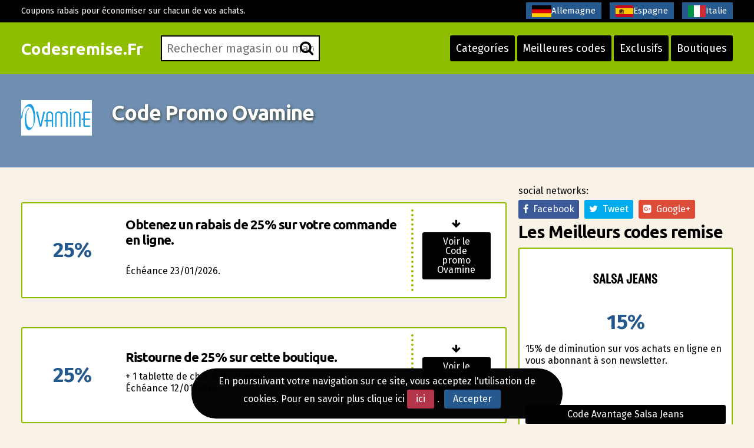

--- FILE ---
content_type: text/html; charset=UTF-8
request_url: https://www.codesremise.fr/ovamine.html
body_size: 6462
content:
<!DOCTYPE html>
<html lang="fr"> 
	<head>
		 <meta charset="UTF-8">
    		<meta name="viewport" content="width=device-width, initial-scale=1, maximum-scale=1, user-scalable=no" />
			<link rel="shortcut icon" href="/images/favicon.ico" type="image/x-icon" /> 
		<meta http-equiv="X-UA-Compatible" content="IE=edge"> 
		<meta charset="utf-8">
	    <title>&#9655; Code Promo Ovamine &#8286; JANV 2026 &#8286; 20% Liste complète</title>
	    <meta http-equiv="expires" content="never">
		<meta name="title" content="&#9655; Code Promo Ovamine &#8286; JANV 2026 &#8286; 20% Liste complète" />
		<meta name="description" content="Profitez de jusqu'à 7€ de remise extra sur Ovamine. 12 codes promo Ovamine disponibles. 12 offres sont dispo et vérifiées ! CodesRemise.fr ! Les meilleurs bazars via l'Internet offrent les meilleures diminutions, profitez-en vous.">
		<meta name="keywords" content="Ovamine, codes remise, Codes promocionnels, promotions, frais de port gratuit 50&euro;">
		
		<link rel="canonical" href="https://www.codesremise.fr/ovamine.html" />		
		
		<meta http-equiv="Content-Language" content="fr"/> 
		<meta name="author" content="">
		<meta name="subject" content=" Ovamine">
		<meta name="revisit-after" content="1">
		<meta name="distribution" content="global">
		<meta name="robots" content="index,follow">
		<meta itemprop="image" content="https://www.codesremise.fr/logos/ovamine.png">		
		<!-- for facebook -->          
		<meta property="og:title" content="&#9655; Code Promo Ovamine &#8286; JANV 2026 &#8286; 20% Liste complète">
		<meta property="og:locale" content="fr_FR"> 
		<meta property="og:image" content="https://www.codesremise.fr/logos/ovamine.png">
		<meta property="og:url" content="https://www.codesremise.fr/ovamine.html">
		<meta property="og:description" content="Profitez de jusqu'à 7€ de remise extra sur Ovamine. 12 codes promo Ovamine disponibles. 12 offres sont dispo et vérifiées ! CodesRemise.fr ! Les meilleurs bazars via l'Internet offrent les meilleures diminutions, profitez-en vous.">
		<meta property="og:type" content="website">
		<meta property="og:site_name" content="Codesremise.fr"> 
		<!-- for twitter -->          
		<meta name="twitter:card" content="summary">
		<meta name="twitter:title" content="&#9655; Code Promo Ovamine &#8286; JANV 2026 &#8286; 20% Liste complète">
		<meta name="twitter:description" content="Profitez de jusqu'à 7€ de remise extra sur Ovamine. 12 codes promo Ovamine disponibles. 12 offres sont dispo et vérifiées ! CodesRemise.fr ! Les meilleurs bazars via l'Internet offrent les meilleures diminutions, profitez-en vous.">
		<meta name="twitter:image" content="https://www.codesremise.fr/logos/ovamine.png"> 
		<link href='https://fonts.googleapis.com/css?family=Fira+Sans:400,700' rel='stylesheet' type='text/css'>
		<link href='https://fonts.googleapis.com/css?family=Ubuntu:400,700,300' rel='stylesheet' type='text/css'>
		<link rel="stylesheet" href="https://www.codesremise.fr/recursos/estilo.css">
		<link rel="stylesheet" href="https://maxcdn.bootstrapcdn.com/font-awesome/4.5.0/css/font-awesome.min.css">
		<script src="//code.jquery.com/jquery-1.12.0.min.js"></script>
		<script src="https://www.codesremise.fr/recursos/main.js"></script>
		<script src="https://www.codesremise.fr/recursos/unslider.min.js"></script> 
	</head>
	<body>
 
				<header id="header" class="">
			<div class="contenedor"> 
				<div id="contenedor_logo"> 
					<a class="logo" href="https://www.codesremise.fr/">Codesremise.Fr</a>
				</div>
				<a href="javascript:void(0)" class="trigger_menu">
					<i class="fa fa-bars"></i>
				</a>
				<div id="contenedor_buscador" >
					<form action="" id="form_buscar">
						<label for="buscador"> <i class="fa fa-search"></i> </label>
						<input type="text" id="buscador" placeholder="Rechecher magasin ou marque ...">  
		           	</form> 
				</div>
				<nav id="bloque_disparadores">
					<a href="https://www.codesremise.fr/marchands-par-categorie.html" class="btn btn-header" id="disparador_categorias">Categoríes</a>
					<a href="https://www.codesremise.fr/meilleures-codes.html" class="btn  btn-header" id="disparador_cupones">Meilleures codes</a> 
					<a href="https://www.codesremise.fr/remises-exclusifs.html" class="btn  btn-header" id="disparador_cupones">Exclusifs</a>
					<a href="https://www.codesremise.fr/boutiques.html" class="btn  btn-header" id="disparador_cupones">Boutiques</a> 
				</nav>
			</div>
		</header> 
		<div id="bloque_superior">
			<div class="contenedor">
				<div class="columna ocho npt npb nm">
					<span>Coupons rabais pour économiser sur chacun de vos achats.</span>
				</div>
				<div class="columna ocho  npt npb  nm textright">
					<a href="https://www.deraktionscode.de/" target="_blank" title="Gutscheine"><img src="/imagenes/de.png" alt="gutschein codes">Allemagne</a>										
					<a href="https://www.ahorrocheques.com/" target="_blank" title="cupones descuento"><img src="/imagenes/es.png" alt="cupones descuento">Espagne</a>
				    <a href="https://www.codicisconto.info/" target="_blank" title="codices sconto"><img src="/imagenes/it.png" alt="codes promo">Italie</a></span>

				</div> 
				</div>
			</div>
		</div> 
		<div id="pagina"> 
		<section>
		<div class="bg_subheader">
			<div class="contenedor">
				<div class="columna dos nm tabletfull">
						<img src="/logos/ovamine.png" alt="">
				</div> 
				<div class="columna catorce nm tabletfull">
						<h1>Code Promo Ovamine</h1> 
				</div> 

			</div>
		</div> 
		<div class="pt20 pb20"> 
		<div class="contenedor">  
			<div class="columna once nmb">
				<!--<div class="columna tres npl nmb">
					<img src="/logos/ovamine.png" alt="">
				</div> -->
				<div class="columna trece npl nmb"></div>   
				<div class="listado_codigos">
					<table class="clients">﻿<article class="item_cupon">
	<div class="oferta_cupon"> 
		<div class="descuento_numero">25%</div>  
	</div>
	<div class="descripcion_cupon">
		<h4>Obtenez un rabais de 25% sur votre commande en ligne.</h4>  
		<p class="nmb">  <br> &Eacute;ch&eacute;ance&nbsp;23/01/2026.</p>
	</div>
	<div class="boton_cupon"> 
		<span class="flecha_boton_cupon"><i class="fa fa-arrow-down"></i></span>
	
		
		<a href="javascript:void(0);" rel="nofollow" onclick='redirigirTienda("079086065068069067","/t/ovamine_goto_1.php","Obtenez un rabais de 25% sur votre commande en ligne.<br> <br>&Eacute;ch&eacute;ance&nbsp;23/01/2026.")' title="Code promo"  class="btn wfull ver_cupon">Voir le Code promo Ovamine</a>  
		
		
	</div>
</article>﻿<article class="item_cupon">
	<div class="oferta_cupon"> 
		<div class="descuento_numero">25%</div>  
	</div>
	<div class="descripcion_cupon">
		<h4>Ristourne de 25% sur cette boutique.</h4>  
		<p class="nmb"> + 1 tablette de chocolat offerte. <br> &Eacute;ch&eacute;ance&nbsp;12/01/2026.</p>
	</div>
	<div class="boton_cupon"> 
		<span class="flecha_boton_cupon"><i class="fa fa-arrow-down"></i></span>
	
		
		<a href="javascript:void(0);" rel="nofollow" onclick='redirigirTienda("079086065067072065076","/t/ovamine_goto_2.php","Ristourne de 25% sur cette boutique.<br> + 1 tablette de chocolat offerte.<br>&Eacute;ch&eacute;ance&nbsp;12/01/2026.")' title="Code promo"  class="btn wfull ver_cupon">Voir le Code promo Ovamine</a>  
		
		
	</div>
</article>﻿<article class="item_cupon">
	<div class="oferta_cupon"> 
		<div class="descuento_numero">Livraison gratuite</div>  
	</div>
	<div class="descripcion_cupon">
		<h4>Ne manquez pas les frais de livraison gratuits en effectuant vos ordres en ligne dans ce magasin &eacute;lectronique.</h4>  
		<p class="nmb">  <br> &Eacute;ch&eacute;ance&nbsp;26/01/2026.</p>
	</div>
	<div class="boton_cupon"> 
		<span class="flecha_boton_cupon"><i class="fa fa-arrow-down"></i></span>
	
		
		<a href="javascript:void(0);" rel="nofollow" onclick='redirigirTienda("067111100101032110111110032110038101097099117116101059099101115115097105114101","/t/ovamine_goto_3.php","Ne manquez pas les frais de livraison gratuits en effectuant vos ordres en ligne dans ce magasin &eacute;lectronique.<br> <br>&Eacute;ch&eacute;ance&nbsp;26/01/2026.")' title="Code r&eacute;duction"  class="btn wfull ver_cupon">Voir le Code r&eacute;duction Ovamine</a>  
		
		
	</div>
</article>
				</table>
				</div>					
				<div class="clear"></div> 
				<p class="parrafo_introductorio">
					<strong>Ovamine</strong> peut se d&eacute;finir comme un int&eacute;ressant  magasin sur Internet o&ugrave; vous pourrez commander des Sante ais&eacute;ment  sans sortir de votre foyer.Voulez&#45;vous r&eacute;aliser des emplettes de Sante? &Agrave; coup s&ucirc;r vous voulez d&eacute;couvrir un rapport parfait entre prix et service.Ovamine divulgue une magnifique collection de Sante &agrave; bas prix et avec plusieurs promotions.Si vous d&eacute;sirez ex&eacute;cuter de belles &eacute;conomies, il est conseillable de valider les} <strong>Codes Promo</strong> que nous compilons pour Ovamine {avec lesquels vous pourrez &eacute;pargner.Pr&eacute;alablement &agrave; ex&eacute;cuter vos courses en ligne, n&#39;oubliez pas de chercher dans notre site web  des &eacute;tablissements semblables o&ugrave; vous pourrez comparer  des distincts &eacute;tablissements de Sante.Gr&acirc;ce &agrave; notre &eacute;quipe de conseillers client&egrave;le vous trouverez les boutiques de pointe en Sante et vous b&eacute;n&eacute;ficierez de grandes offres en &eacute;changeant les Codes Promo.  
				</p>
				<h2></h2>
				<!--
				<div class="listado_codigos">
					<table class="clients">﻿<article class="item_cupon">
	<div class="oferta_cupon"> 
		<div class="descuento_numero">25%</div>  
	</div>
	<div class="descripcion_cupon">
		<h4>Obtenez un rabais de 25% sur votre commande en ligne.</h4>  
		<p class="nmb">  <br> &Eacute;ch&eacute;ance&nbsp;23/01/2026.</p>
	</div>
	<div class="boton_cupon"> 
		<span class="flecha_boton_cupon"><i class="fa fa-arrow-down"></i></span>
	
		
		<a href="javascript:void(0);" rel="nofollow" onclick='redirigirTienda("079086065068069067","/t/ovamine_goto_1.php","Obtenez un rabais de 25% sur votre commande en ligne.<br> <br>&Eacute;ch&eacute;ance&nbsp;23/01/2026.")' title="Code promo"  class="btn wfull ver_cupon">Voir le Code promo Ovamine</a>  
		
		
	</div>
</article>﻿<article class="item_cupon">
	<div class="oferta_cupon"> 
		<div class="descuento_numero">25%</div>  
	</div>
	<div class="descripcion_cupon">
		<h4>Ristourne de 25% sur cette boutique.</h4>  
		<p class="nmb"> + 1 tablette de chocolat offerte. <br> &Eacute;ch&eacute;ance&nbsp;12/01/2026.</p>
	</div>
	<div class="boton_cupon"> 
		<span class="flecha_boton_cupon"><i class="fa fa-arrow-down"></i></span>
	
		
		<a href="javascript:void(0);" rel="nofollow" onclick='redirigirTienda("079086065067072065076","/t/ovamine_goto_2.php","Ristourne de 25% sur cette boutique.<br> + 1 tablette de chocolat offerte.<br>&Eacute;ch&eacute;ance&nbsp;12/01/2026.")' title="Code promo"  class="btn wfull ver_cupon">Voir le Code promo Ovamine</a>  
		
		
	</div>
</article>﻿<article class="item_cupon">
	<div class="oferta_cupon"> 
		<div class="descuento_numero">Livraison gratuite</div>  
	</div>
	<div class="descripcion_cupon">
		<h4>Ne manquez pas les frais de livraison gratuits en effectuant vos ordres en ligne dans ce magasin &eacute;lectronique.</h4>  
		<p class="nmb">  <br> &Eacute;ch&eacute;ance&nbsp;26/01/2026.</p>
	</div>
	<div class="boton_cupon"> 
		<span class="flecha_boton_cupon"><i class="fa fa-arrow-down"></i></span>
	
		
		<a href="javascript:void(0);" rel="nofollow" onclick='redirigirTienda("067111100101032110111110032110038101097099117116101059099101115115097105114101","/t/ovamine_goto_3.php","Ne manquez pas les frais de livraison gratuits en effectuant vos ordres en ligne dans ce magasin &eacute;lectronique.<br> <br>&Eacute;ch&eacute;ance&nbsp;26/01/2026.")' title="Code r&eacute;duction"  class="btn wfull ver_cupon">Voir le Code r&eacute;duction Ovamine</a>  
		
		
	</div>
</article>
				</table>
				</div> -->
				<div class="bloque_texto">
					Avez&#45;vous marre d&#39;attendre interminablement les remises liquidation de saison?Avez&#45;vous perception que l&#39;arriv&eacute;e des remises de fin de saison ne s&#39;approchent gu&egrave;re?Voulez&#45;vous chercher des rabais extraordinaires  toutes les semaines?Nous vous aidons &agrave; &eacute;conomiser tout le long de l&#39;ann&eacute;e!Vous avez &agrave; votre disposition les derniers Codes Promo et Codes R&eacute;ductions pour beaucoup de sites en ligne, il ne vaut plus la peine d&#39;attendre l&#39;arriv&eacute;e d&#39;occasions sp&eacute;ciales pour &eacute;pargner ! En profitant de l&#39;extraordinaire profit que suppose acheter tranquillement avec votre tablette.Le r&ecirc;ve de votre vie, n&#39;est&#45;ce pas? Faites r&eacute;alit&eacute; vos r&ecirc;ves en d&eacute;couvrant les Codes Promo pour Ovamine!Vous n&#39;avez juste qu&#39;&agrave; visiter notre site marchand  pour &eacute;conomiser! 
				</div>
				<div class="bloque_texto"> 
					
				</div>
				<div class="bloque_texto"><p class="h3">Les codes ci-dessous ont expir&eacute;s</p>
					  
				</div>
				<div class="bloque_texto"> 
					<p><a class="btn wfull uppercase" href='http://www.ovamine.com/' target='_blank'>Ovamine</a></p> 
				</div> 
				 
			</div> 

				<sidebar class="columna cinco nmb tabletfull"> 
				<div class="textcenter">
					
				</div> 				
					<div class="bloque_compartir">
						<p class="nm">social networks: </p>
						<a target="_blank" href="https://www.facebook.com/sharer.php?u=https://www.codesremise.fr/ovamine.html" class="btn facebook"><i class="fa fa-facebook"></i>&nbsp;&nbsp;Facebook</a>   
						<a href="https://twitter.com/share" class="btn twitter" data-via="cuenta_web"><i class="fa fa-twitter"></i>&nbsp;&nbsp;Tweet</a>
						<script>!function(d,s,id){var js,fjs=d.getElementsByTagName(s)[0],p=/^http:/.test(d.location)?'http':'https';if(!d.getElementById(id)){js=d.createElement(s);js.id=id;js.src=p+'://platform.twitter.com/widgets.js';fjs.parentNode.insertBefore(js,fjs);}}(document, 'script', 'twitter-wjs');</script>
						<a class="btn googleplus" href="https://plus.google.com/share?url=https://www.codesremise.fr/ovamine.html" onclick="javascript:window.open(this.href, '', 'menubar=no,toolbar=no,resizable=yes,scrollbars=yes,height=600,width=600');return false;"><i class="fa fa-google-plus-square"></i>&nbsp;&nbsp;Google+</a>
					</div>
                

<div>
    <p class="h2">Les Meilleurs codes remise</p>
    <div class='mejores_promos_relacionadas'>
        <div class="item_cupon_top">  
                        <article class="item_ticket_descuento">
                                <div class="">
                                    <p class="textcenter">
                                        <a class="logo_tienda" href="/code-reduction-salsa-jeans.html" title="Code Avantage Salsa Jeans">
                                            <img src="/logos/salsa_jeans.jpg" alt="Remise salsa jeans"></a> 
                                        <span class="descuento_numero">15% </span>
                                    </p>
                                </div>
                                <div class=""> 
                                    <p class="nmb">15%  de diminution sur vos achats en ligne en vous abonnant &agrave; son newsletter.</p>
                                </div>
                                <div class="boton_ticket_top">  
                                    <a href="/t/salsa_jeans_goto_2.php" class="btn wfull" rel="nofollow" onclick="redirigirTienda('086111117115032108101032114101099101118114101122032100097110115032118111116114101032069038035052053059109097105108','/t/salsa_jeans_goto_2.php','15%  de diminution sur vos achats en ligne en vous abonnant &agrave; son newsletter.<br>31/12/2026')">Code Avantage Salsa Jeans</a>
                                </div>
                        </article>        
                    </div><div class="item_cupon_top">  
                        <article class="item_ticket_descuento">
                                <div class="">
                                    <p class="textcenter">
                                        <a class="logo_tienda" href="/code-promo-roxy.html" title="Code R&eacute;duction Roxy">
                                            <img src="/logos/roxy.gif" alt="Remise roxy"></a> 
                                        <span class="descuento_numero">10%</span>
                                    </p>
                                </div>
                                <div class=""> 
                                    <p class="nmb">B&eacute;n&eacute;ficiez d&#39;une remise de 10% sur votre commande en ligne.</p>
                                </div>
                                <div class="boton_ticket_top">  
                                    <a href="/t/roxy_goto_1.php" class="btn wfull" rel="nofollow" onclick="redirigirTienda('066073082084072068065089','/t/roxy_goto_1.php','B&eacute;n&eacute;ficiez d&#39;une remise de 10% sur votre commande en ligne.<br>29/09/2026')">Code R&eacute;duction Roxy</a>
                                </div>
                        </article>        
                    </div><div class="item_cupon_top">  
                        <article class="item_ticket_descuento">
                                <div class="">
                                    <p class="textcenter">
                                        <a class="logo_tienda" href="/coupon-de-reduction-spartoo.html" title="Spartoo Code R&eacute;duction">
                                            <img src="/logos/spartoo.gif" alt="Remise spartoo"></a> 
                                        <span class="descuento_numero">5%</span>
                                    </p>
                                </div>
                                <div class=""> 
                                    <p class="nmb">En ce moment b&eacute;n&eacute;ficiez d&#39;une r&eacute;duction de 5% sur cette boutique.</p>
                                </div>
                                <div class="boton_ticket_top">  
                                    <a href="/t/spartoo_goto_2.php" class="btn wfull" rel="nofollow" onclick="redirigirTienda('070073086069083080065082084079079','/t/spartoo_goto_2.php','En ce moment b&eacute;n&eacute;ficiez d&#39;une r&eacute;duction de 5% sur cette boutique.<br>31/12/2026')">Spartoo Code R&eacute;duction</a>
                                </div>
                        </article>        
                    </div><div class="item_cupon_top">  
                        <article class="item_ticket_descuento">
                                <div class="">
                                    <p class="textcenter">
                                        <a class="logo_tienda" href="/code-de-reduction-bimago.html" title="Coupon remise Bimago">
                                            <img src="/logos/bimago.png" alt="Remise bimago"></a> 
                                        <span class="descuento_numero">10%</span>
                                    </p>
                                </div>
                                <div class=""> 
                                    <p class="nmb">B&eacute;n&eacute;ficiez de 10% de remise suppl&eacute;mentaire dans cette page web.</p>
                                </div>
                                <div class="boton_ticket_top">  
                                    <a href="/t/bimago_goto_2.php" class="btn wfull" rel="nofollow" onclick="redirigirTienda('075087049048050','/t/bimago_goto_2.php','B&eacute;n&eacute;ficiez de 10% de remise suppl&eacute;mentaire dans cette page web.<br>31/12/2029')">Coupon remise Bimago</a>
                                </div>
                        </article>        
                    </div><div class="item_cupon_top">  
                        <article class="item_ticket_descuento">
                                <div class="">
                                    <p class="textcenter">
                                        <a class="logo_tienda" href="/code-promotionnel-clarks.html" title="Clarks Coupon R&eacute;duction">
                                            <img src="/logos/clarks.png" alt="Remise clarks"></a> 
                                        <span class="descuento_numero">10%</span>
                                    </p>
                                </div>
                                <div class=""> 
                                    <p class="nmb">10% de rabais dans cette page web si vous vous inscrivez &agrave; son bulletin &eacute;lectronique.</p>
                                </div>
                                <div class="boton_ticket_top">  
                                    <a href="/t/clarks_goto_2.php" class="btn wfull" rel="nofollow" onclick="redirigirTienda('087069076067079077069','/t/clarks_goto_2.php','10% de rabais dans cette page web si vous vous inscrivez &agrave; son bulletin &eacute;lectronique.<br>31/12/2026')">Clarks Coupon R&eacute;duction</a>
                                </div>
                        </article>        
                    </div> 
    </div>
</div>
 

                

<div>
    <p class="h2">Nouvelles réductions</p>
    <div class='mejores_promos_relacionadas'>
        <div class="item_cupon_top">  
                        <article class="item_ticket_descuento">
                                <div class="">
                                    <p class="textcenter">
                                        <a class="logo_tienda" href="/mayoparasol.html" title="Bon de R&eacute;duction Mayoparasol">
                                            <img src="/logos/mayoparasol.png" alt="Rabat mayoparasol"></a> 
                                        <span class="descuento_numero">15%</span>
                                    </p>
                                </div>
                                <div class=""> 
                                    <p class="nmb">Profitez de 15% de rabais dans ce magasin &eacute;lectronique valable sur toute premi&egrave;re commande.</p>
                                </div>
                                <div class="boton_ticket_top">  
                                    <a href="/t/mayoparasol_goto_1.php" class="btn wfull" rel="nofollow" onclick="redirigirTienda('086065067065078067069083','/t/mayoparasol_goto_1.php','Profitez de 15% de rabais dans ce magasin &eacute;lectronique valable sur toute premi&egrave;re commande.<br>31/12/2028')">Bon de R&eacute;duction Mayoparasol</a>
                                </div>
                        </article>        
                    </div><div class="item_cupon_top">  
                        <article class="item_ticket_descuento">
                                <div class="">
                                    <p class="textcenter">
                                        <a class="logo_tienda" href="/bon-de-reduction-merchandisingplaza.html" title="Code promo Merchandisingplaza">
                                            <img src="/logos/merchandisingplaza.jpg" alt="Rabat merchandisingplaza"></a> 
                                        <span class="descuento_numero">5&euro;</span>
                                    </p>
                                </div>
                                <div class=""> 
                                    <p class="nmb">5&euro; de ristourne dans ce magasin &eacute;lectronique pour une commande minimale de 25&euro; en vous abonnant &agrave; son bulletin d&#39;informations.</p>
                                </div>
                                <div class="boton_ticket_top">  
                                    <a href="/t/merchandisingplaza_goto_1.php" class="btn wfull" rel="nofollow" onclick="redirigirTienda('086111117115032108101032114101099101118114101122032100097110115032118111116114101032069038035052053059109097105108','/t/merchandisingplaza_goto_1.php','5&euro; de ristourne dans ce magasin &eacute;lectronique pour une commande minimale de 25&euro; en vous abonnant &agrave; son bulletin d&#39;informations.<br>31/12/2026')">Code promo Merchandisingplaza</a>
                                </div>
                        </article>        
                    </div><div class="item_cupon_top">  
                        <article class="item_ticket_descuento">
                                <div class="">
                                    <p class="textcenter">
                                        <a class="logo_tienda" href="/bons-de-reduction-laguiole-honore-durand.html" title="Laguiole Honore Durand Code">
                                            <img src="/logos/laguiole.png" alt="Rabat laguiole honore durand"></a> 
                                        <span class="descuento_numero">10&euro;</span>
                                    </p>
                                </div>
                                <div class=""> 
                                    <p class="nmb">Profitez d&#39;une remise de 10&euro; en effectuant un panier avec un prix minimum de 150&euro; dans ce magasin &eacute;lectronique.</p>
                                </div>
                                <div class="boton_ticket_top">  
                                    <a href="/t/laguiole_honore_durand_goto_1.php" class="btn wfull" rel="nofollow" onclick="redirigirTienda('073070079082071069077079082','/t/laguiole_honore_durand_goto_1.php','Profitez d&#39;une remise de 10&euro; en effectuant un panier avec un prix minimum de 150&euro; dans ce magasin &eacute;lectronique.<br>20/06/2028')">Laguiole Honore Durand Code</a>
                                </div>
                        </article>        
                    </div> 
    </div>
</div>
 
			
				
									  
				</sidebar> 
			</div>

		</div>
		</section>	  	 
			</div>
		 
		<footer> 
			<div class="contenedor"> 
				<div class="columna tercio">
					<h4>Voyages</h4>
					<ul class="listado_pie">
						<li><a href="/coupon-de-reduction-tripsta.html">Coupon Tripsta</a></li>
						<li><a href="/code-reduction-logitravel.html">Code reduction Logitravel</a></li>
						<li><a href="/codice-sconto-hotels/">Codice promozionale Hotels</a></li>
						<li><a href="/code-promo-riu-hotels.html">Codes promotionnels Riu Hotels</a></li>
						<li><a href="/code-promo-melia-hotels.html">Coupon reduction Melia Hotels</a></li>
					</ul>
				</div>
				<div class="columna tercio">
					<h4>Moda</h4>
					<ul class="listado_pie">
						<li><a href="/-g-star.html">Code reduction G-Star Raw</a></li>
						<li><a href="/code-promo-roxy.html">Codes promo Roxy</a></li>
						<li><a href="/code-promo-dockers.html">Codes promo Dockers</a></li>
						<li><a href="/coupon-brandalley.html">Coupon Brandalley</a></li>
						<li><a href="/code-remise-gas-jeans.html">Code remise Gas Jeans</a></li>
					</ul>
				</div> 
				<div class="columna tercio">
					<h4>Codesremise.Fr</h4>
					<p>Codesremise.FR: Cliquez pour trouver les codes promo et pour acc&eacute;der &agrave; la page online, vous y d&eacute;couvrirez que l'obtention d'une r&eacute;duction sur vos achats en ligne est facile et rapide. Les remises que vous pouvez obtenir avec ces coupons de r&eacute;duction varient selon les diff&eacute;rentes campagnes promotionnelles des magasins et vous pourrez &eacute;conomiser jusqu'&agrave; 70% de la valeur totale de l'achat. Vous pouvez aussi afficher tous les magasins compris dans une des nos cat&eacute;gories (mode, voyages, informatique, cadeaux, etc.) et vous aurez un groupe de boutiques du m&ecirc;me secteur qui offrent des rabais avec la description de chaque magasin afin que vous puissiez avoir acc&egrave;s &agrave; une grande vari&eacute;t&eacute; de magasins pour faire votre achat. <a href="/mentions-legales.html" class="btn red" rel="nofollow">Mentions legales</a>.</p>
				</div>  
				<div class="columna dieciseis  nmb npt">
					<p class="creditos">www.codesremise.fr</p>

				</div>
			</div>
			
			<!-- Piwik  
<script type="text/javascript">
var pkBaseURL = (("https:" == document.location.protocol) ? "http://www.codesremise.fr/" : "http://www.codesremise.fr/");
document.write(unescape("%3Cscript src='" + pkBaseURL + "piwik.php' type='text/javascript'%3E%3C/script%3E"));
</script><script type="text/javascript">
try {
var piwikTracker = Piwik.getTracker(pkBaseURL + "piwik.php", 20);
piwikTracker.trackPageView();
piwikTracker.enableLinkTracking();
} catch( err ) {}
</script>
 End Piwik Tracking Code -->
 
  <!-- Piwik -->
<script type="text/javascript">
  var _paq = _paq || [];
  _paq.push(["trackPageView"]);
  _paq.push(["enableLinkTracking"]);

  (function() {
   var u=(("https:" == document.location.protocol) ? "https" : "http") + "://www.codesremise.fr/";
   _paq.push(["setTrackerUrl", u+"piwik.php"]);
   _paq.push(["setSiteId", "20"]);
   var d=document, g=d.createElement("script"), s=d.getElementsByTagName("script")[0]; g.type="text/javascript";
   g.defer=true; g.async=true; g.src=u+"piwik.php"; s.parentNode.insertBefore(g,s);
})();
</script><!-- End Piwik Code -->
 
 

<!-- nope analyt -->
				
	
		</footer>
				<div class="bloque_lopd">
			En poursuivant votre navigation sur ce site, vous acceptez l'utilisation de cookies. Pour en savoir plus clique ici <a href="https://www.codesremise.fr/mentions-legales.html" rel="nofollow" class="btn red">ici</a>.&nbsp;&nbsp;<a href="javascript:void(0)" onclick="crearCookie('lopd', 1, 365);" class="btn blue" id="aceptar_cookies">Accepter</a>&nbsp;&nbsp;&nbsp;
		</div>
		<script>
			function crearCookie(name, value, days) {
			    var expires; 
			    if (days) {
			        var date = new Date();
			        date.setTime(date.getTime() + (days * 24 * 60 * 60 * 1000));
			        expires = "; expires=" + date.toGMTString(); 
			    } else {
			        expires = "";
			    } 
			    document.cookie = encodeURIComponent(name) + "=" + encodeURIComponent(value) + expires + "; path=/";
			    $('.bloque_lopd').animate({right:-100, opacity:"0"}, 500).delay(500).slideUp('fast');
			}
		</script>
			</body>
</html>